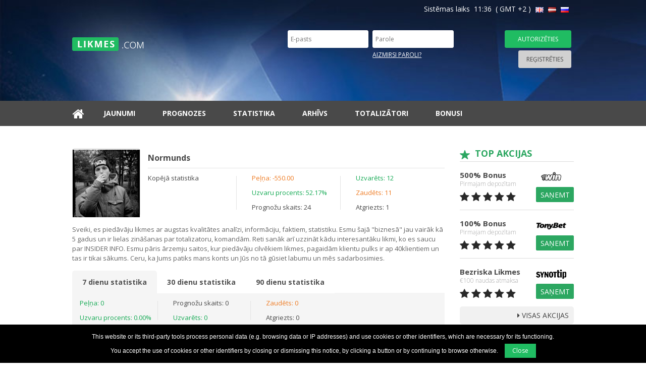

--- FILE ---
content_type: text/html; charset=UTF-8
request_url: https://www.likmes.com/lv/eksperts/104-normunds/
body_size: 5725
content:
<!DOCTYPE html>
<html lang="lv">
<head>
    <title>Normunds - Totalizatora Likmju Eksperta Profils - Likmes.com</title>
    <meta charset="utf-8">
    <meta http-equiv="content-type" content="text/html;charset=utf-8">
    <meta http-equiv="content-language" content="lv">
    <meta name="title" content="Normunds - Totalizatora Likmju Eksperta Profils - Likmes.com" />
    <meta name="keywords" content="Normunds, eksperts, totalizators, tipsters, likmes, prognozes" />
    <meta name="description" content="Tipstera Normunds profils. Pilna statistika par vinnētām un zaudētām likmēm, peļņas rādītāji, uzvaru procents." />
    <meta name="viewport" content="width=device-width, initial-scale=1">
    <meta name="robots" content="index, follow" />
	<link rel="alternate" hreflang="en" href="https://www.likmes.com/expert/104-normunds/" title="likmes.com en">
	<link rel="alternate" hreflang="ru" href="https://www.likmes.com/ru/ekspert/104-normunds/" title="likmes.com ru">
    <link rel="canonical" href="https://www.likmes.com/lv/eksperts/104-normunds/">
    <meta property="og:title" content="Normunds - Totalizatora Likmju Eksperta Profils - Likmes.com" />
    <meta property="og:description" content="Tipstera Normunds profils. Pilna statistika par vinnētām un zaudētām likmēm, peļņas rādītāji, uzvaru procents." />
    <meta property="og:image" content="https://www.likmes.com/style/v2/images/logo.png" />

    <link rel="stylesheet" href="https://fonts.googleapis.com/css2?family=Open+Sans:wght@300;400;600;700;800&display=swap" />
    <link rel="stylesheet" href="https://www.likmes.com/style/v2/css/libs.minv2.css?v=32" />
    <link rel="stylesheet" href="https://www.likmes.com/style/v2/css/stylesheetv2.css?v=32" />
    <link rel="shortcut icon" type="image/x-icon" href="https://www.likmes.com/favicon.ico" />
    <link rel="icon" type="image/x-icon" href="https://www.likmes.com/favicon.ico" />
</head>

<body>

    <!-- Google Analytics start -->
    <script>
        (function(i,s,o,g,r,a,m){i['GoogleAnalyticsObject']=r;i[r]=i[r]||function(){
            (i[r].q=i[r].q||[]).push(arguments)},i[r].l=1*new Date();a=s.createElement(o),
            m=s.getElementsByTagName(o)[0];a.async=1;a.src=g;m.parentNode.insertBefore(a,m)
        })(window,document,'script','//www.google-analytics.com/analytics.js','ga');
        ga('create', 'UA-3939803-6', 'auto');
        ga('send', 'pageview');
    </script>
    <!-- Google Analytics end -->

    <section class="popup_bg" style="display:none;"></section>
    <section class="popup" id="infoPopup" style="display:none;"></section>


    <header>
        <div class="container">

            <div class="row">
                <div class="col-md-12">
                    <div class="top-nav" id="languages">
                        <span id="time">Sistēmas laiks &nbsp;11:36&nbsp; ( GMT +2 )</span>
                        <a href="https://www.likmes.com/expert/104-normunds/" title="En">
                            <img src="https://www.likmes.com/style/default/images/flags/en.png" class="img-fluid" alt="In english" />
                        </a>
                        <a href="https://www.likmes.com/lv/eksperts/104-normunds/" title="Lv" class="active">
                            <img src="https://www.likmes.com/style/default/images/flags/lv.png" class="img-fluid" alt="Latviski" />
                        </a>
                        <a href="https://www.likmes.com/ru/ekspert/104-normunds/" title="Ru">
                            <img src="https://www.likmes.com/style/default/images/flags/ru.png" class="img-fluid" alt="По-русски" />
                        </a>
                    </div>
                </div>
            </div>
            <div class="row d-flex flex-row">
                <div class="col-lg-5 col-md-12 my-auto">
                    <div class="logo" id="logo">
                        <a href="https://www.likmes.com/lv/">
                            <img src="https://www.likmes.com/style/v2/images/logo.png" class="img-fluid" alt="Likmes.com" />
                        </a>
                    </div>
                </div>

                    <div class="col-lg-7 col-md-12 my-auto">
                        <div class="top-contact">
                            <div class="row">
                                <div class="col-md-7 col-sm-6 pr-1">
                                    <div class="row">
                                        <div class="col-sm-6 pr-1">
                                            <input type="text" name="txtTopLogin" id="txtTopLogin" placeholder="E-pasts" />
                                        </div>
                                        <div class="col-sm-6 pl-1">
                                            <input type="password" name="txtTopPwd" id="txtTopPwd" placeholder="Parole" />
                                        </div>
                                    </div>
                                    <div class="row">
                                        <div class="col-sm-6 col-6 pr-1">                                            <p id="loginTopErrorMsg" class="form-error"></p>
                                        </div>
                                        <div class="col-sm-6 col-6 pl-1">
                                            <a href="/lv/lietotajs/paroles-atjaunosana/">Aizmirsi paroli?</a>
                                        </div>
                                    </div>
                                </div>
                                <div class="col-md-5 col-sm-6 btns-top">
                                    <button type="button" class="login" id="btnTopLogin">Autorizēties</button>
                                    <button type="button" class="register" id="btnTopRegister" data-link="/lv/lietotajs/registracija/">Reģistrēties</button>
                                </div>
                            </div>
                        </div>
                    </div>            </div>
        </div>
    </header>


    <div class="container-fluid navigation">
        <div class="container">
            <div class="row d-flex flex-row justify-content-end">
                <div class="device-nav">
                    <span class="fa fa-bars"></span>
                </div>
                <div class="col-lg-12 my-auto">
                    <nav>
                        <ul>
                            <li><a href="https://www.likmes.com/lv/" title="Sākumlapa"><span class="fa fa-home"></span></a></li>
                            <li><a href="https://www.likmes.com/lv/jaunumi/" title="Jaunumi">Jaunumi</a></li>
                            <li><a href="https://www.likmes.com/lv/prognozes/" title="Prognozes">Prognozes</a></li>
                            <li><a href="https://www.likmes.com/lv/statistika/" title="Statistika">Statistika</a></li>
                            <li><a href="https://www.likmes.com/lv/arhivs/" title="Arhīvs">Arhīvs</a></li>
                            <li><a href="https://www.likmes.com/lv/totalizatori/" title="Totalizātori">Totalizātori</a></li>
                            <li class=" last_menu"><a href="https://www.likmes.com/lv/bonusi/" title="Bonusi">Bonusi</a></li>
                        </ul>
                    </nav>
                </div>
            </div>
        </div>
    </div>

﻿
    <div class="container-fluid main-content">
        <div class="container profile-page">
            <div class="row">
                <div class="col-lg-9">
                    <div class="box-one">
                        <div class="profile-box"><img src="https://www.likmes.com/media/experts/big/104-kvertijs.jpg" class="img-fluid" alt="Normunds" /></div>
                        <div class="row">
                            <div class="col-sm-12">
                                <h1>Normunds</h1>
                                <div class="row">
                                    <div class="col-sm-4 boxes">
                                        <p>Kopējā statistika</p>                                    </div>
                                    <div class="col-sm-4 boxes">
                                        <p><span class="orange">Peļņa: -550.00</span></p>
                                        <p><span class="green">Uzvaru procents: 52.17%</span></p>
                                        <p>Prognožu skaits: 24</p>
                                    </div>
                                    <div class="col-sm-4 boxes">
                                        <p><span class="green">Uzvarēts: 12</span></p>
                                        <p><span class="orange">Zaudēts: 11</span></p>
                                        <p>Atgriezts: 1</p>
                                    </div>
                                </div>
                            </div>
                        </div>
                    </div>
                    <div class="box-two">
                        <div class="row">
                            <div class="col-sm-12">
                                <p>Sveiki, es piedāvāju likmes ar augstas kvalitātes analīzi, informāciju, faktiem, statistiku. Esmu &scaron;ajā "biznesā" jau vairāk kā 5 gadus un ir lielas zinā&scaron;anas par totalizatoru, komandām. Reti sanāk arī uzzināt kādu interesantāku likmi, ko es saucu par INSIDER INFO. Esmu pāris ārzemju saitos, kur piedāvāju cilvēkiem likmes, pagaidām klientu pulks ir ap 40klientiem un tas ir tikai sākums. Ceru, ka Jums patiks mans konts un Jūs no tā gūsiet labumu un mēs sadarbosimies.</p>                            </div>
                        </div>
                    </div>
                    <div class="box-three">
                        <div class="row">
                            <div class="col-md-12">
                                <ul class="nav nav-tabs">
                                    <li class="nav-item">
                                        <a class="nav-link active" data-toggle="tab" href="#days7">
                                            7 dienu statistika                                        </a>
                                    </li>
                                    <li class="nav-item">
                                        <a class="nav-link" data-toggle="tab" href="#days30">
                                            30 dienu statistika                                        </a>
                                    </li>
                                    <li class="nav-item">
                                        <a class="nav-link" data-toggle="tab" href="#days90">
                                            90 dienu statistika                                        </a>
                                    </li>
                                </ul>
                                <div class="tab-content">
                                    <div id="days7" class="container tab-pane active">
                                        <div class="row">
                                            <div class="col-sm-3 boxes">
                                                <p><span class="green">Peļņa: 0</span></p>
                                                <p><span class="green">Uzvaru procents: 0.00%</span></p>
                                            </div>
                                            <div class="col-sm-3 boxes">
                                                <p>Prognožu skaits: 0</p>
                                                <p><span class="green">Uzvarēts: 0</span></p>
                                            </div>
                                            <div class="col-sm-3 boxes">
                                                <p><span class="orange">Zaudēts: 0</span></p>
                                                <p>Atgriezts: 0</p>
                                            </div>
                                        </div>
                                    </div>
                                    <div id="days30" class="container tab-pane fade">
                                        <div class="row">
                                            <div class="col-sm-3 boxes">
                                                <p><span class="green">Peļņa: 0</span></p>
                                                <p><span class="green">Uzvaru procents: 0.00%</span></p>
                                            </div>
                                            <div class="col-sm-3 boxes">
                                                <p>Prognožu skaits: 0</p>
                                                <p><span class="green">Uzvarēts: 0</span></p>
                                            </div>
                                            <div class="col-sm-3 boxes">
                                                <p><span class="orange">Zaudēts: 0</span></p>
                                                <p>Atgriezts: 0</p>
                                            </div>
                                        </div>
                                    </div>
                                    <div id="days90" class="container tab-pane fade">
                                        <div class="row">
                                            <div class="col-sm-3 boxes">
                                                <p><span class="green">Peļņa: 0</span></p>
                                                <p><span class="green">Uzvaru procents: 0.00%</span></p>
                                            </div>
                                            <div class="col-sm-3 boxes">
                                                <p>Prognožu skaits: 0</p>
                                                <p><span class="green">Uzvarēts: 0</span></p>
                                            </div>
                                            <div class="col-sm-3 boxes">
                                                <p><span class="orange">Zaudēts: 0</span></p>
                                                <p>Atgriezts: 0</p>
                                            </div>
                                        </div>
                                    </div>
                                </div>
                            </div>
                        </div>
                    </div>


                    <div class="profile-table">
                        <div class="row">
                            <div class="col-md-12">
                                <div class="row">
                                    <div class="col-6">
                                        <h2>Noslēgtās likmes</h2>
                                    </div>
                                    <div class="col-6">
                                        <a href="/lv/arhivs/all/all/all/-/all/all/104-normunds/" class="view-all">Skatīt visas eksperta noslēgtās likmes<span class="fa fa-angle-right"></span></a>
                                    </div>
                                </div>
                                <div class="table-scroll">
                                    <table>
                                        <tbody>
                                            <tr id="row_1615">
                                                <td class="time" data-label="Datums/Laiks">
                                                    07.12                                                </td>
                                                <td class="sport" data-label="Sports">
                                                    <img src="https://www.likmes.com/media/sports/ico/soccer.png" class="img-fluid" alt="Futbols - Čīles Primera Divīzija" />
                                                </td>
                                                <td class="event" data-label="Spēles nosaukums">
                                                    <a href="/lv/likme/futbols/1615-huachipato-deportes-2014-12-07/" title="Futbols - Čīles Primera Divīzija, Huachipato - Deportes">Huachipato - Deportes</a>
                                                </td>
                                                <td class="odd" data-label="Koef.">
                                                    1.20                                                </td>
                                                <td class="vip" data-label="Tips">
                                                    <img src="https://www.likmes.com/style/v2/images/type_gift.png" class="img-fluid" alt="Bezmaksas" />
                                                </td>
                                                <td class="price" data-label="Rez.">
                                                                                                            <span class="fa fa-times" aria-label="Zaudēts"></span>                                                                                                    </td>
                                            </tr>
                                            <tr id="row_1610">
                                                <td class="time" data-label="Datums/Laiks">
                                                    07.12                                                </td>
                                                <td class="sport" data-label="Sports">
                                                    <img src="https://www.likmes.com/media/sports/ico/soccer.png" class="img-fluid" alt="Futbols - Bolīvijas Profesionālā Līga" />
                                                </td>
                                                <td class="event" data-label="Spēles nosaukums">
                                                    <a href="/lv/likme/futbols/1610-wilstermann-blooming-2014-12-07/" title="Futbols - Bolīvijas Profesionālā Līga, Wilstermann - Blooming">Wilstermann - Blooming</a>
                                                </td>
                                                <td class="odd" data-label="Koef.">
                                                    1.25                                                </td>
                                                <td class="vip" data-label="Tips">
                                                    <img src="https://www.likmes.com/style/v2/images/type_gift.png" class="img-fluid" alt="Bezmaksas" />
                                                </td>
                                                <td class="price" data-label="Rez.">
                                                                                                            <span class="fa fa-check" aria-label="Vinnēts"></span>                                                                                                    </td>
                                            </tr>
                                            <tr id="row_1608">
                                                <td class="time" data-label="Datums/Laiks">
                                                    07.12                                                </td>
                                                <td class="sport" data-label="Sports">
                                                    <img src="https://www.likmes.com/media/sports/ico/soccer.png" class="img-fluid" alt="Futbols - Argentīnas Primera Divīzija" />
                                                </td>
                                                <td class="event" data-label="Spēles nosaukums">
                                                    <a href="/lv/likme/futbols/1608-belgrano-indepediente-2014-12-07/" title="Futbols - Argentīnas Primera Divīzija, Belgrano - Indepediente">Belgrano - Indepediente</a>
                                                </td>
                                                <td class="odd" data-label="Koef.">
                                                    1.80                                                </td>
                                                <td class="vip" data-label="Tips">
                                                    <img src="https://www.likmes.com/style/v2/images/type_gift.png" class="img-fluid" alt="Bezmaksas" />
                                                </td>
                                                <td class="price" data-label="Rez.">
                                                                                                            <span class="fa fa-times" aria-label="Zaudēts"></span>                                                                                                    </td>
                                            </tr>
                                            <tr id="row_1456">
                                                <td class="time" data-label="Datums/Laiks">
                                                    06.12                                                </td>
                                                <td class="sport" data-label="Sports">
                                                    <img src="https://www.likmes.com/media/sports/ico/soccer.png" class="img-fluid" alt="Futbols - Anglijas Premjerlīga" />
                                                </td>
                                                <td class="event" data-label="Spēles nosaukums">
                                                    <a href="/lv/likme/futbols/1456-newcastle-united-chelsea-2014-12-06/" title="Futbols - Anglijas Premjerlīga, Newcastle United - Chelsea">Newcastle United - Chelsea</a>
                                                </td>
                                                <td class="odd" data-label="Koef.">
                                                    1.60                                                </td>
                                                <td class="vip" data-label="Tips">
                                                    <img src="https://www.likmes.com/style/v2/images/type_gift.png" class="img-fluid" alt="Bezmaksas" />
                                                </td>
                                                <td class="price" data-label="Rez.">
                                                                                                            <span class="fa fa-times" aria-label="Zaudēts"></span>                                                                                                    </td>
                                            </tr>
                                            <tr id="row_1468">
                                                <td class="time" data-label="Datums/Laiks">
                                                    06.12                                                </td>
                                                <td class="sport" data-label="Sports">
                                                    <img src="https://www.likmes.com/media/sports/ico/soccer.png" class="img-fluid" alt="Futbols - Bulgārijas Pirmā Līga (Parva Liga)" />
                                                </td>
                                                <td class="event" data-label="Spēles nosaukums">
                                                    <a href="/lv/likme/futbols/1468-cherno-more-levski-2014-12-06/" title="Futbols - Bulgārijas Pirmā Līga (Parva Liga), Cherno More - Levski">Cherno More - Levski</a>
                                                </td>
                                                <td class="odd" data-label="Koef.">
                                                    1.40                                                </td>
                                                <td class="vip" data-label="Tips">
                                                    <img src="https://www.likmes.com/style/v2/images/type_gift.png" class="img-fluid" alt="Bezmaksas" />
                                                </td>
                                                <td class="price" data-label="Rez.">
                                                                                                            <span class="fa fa-times" aria-label="Zaudēts"></span>                                                                                                    </td>
                                            </tr>
                                            <tr id="row_1457">
                                                <td class="time" data-label="Datums/Laiks">
                                                    06.12                                                </td>
                                                <td class="sport" data-label="Sports">
                                                    <img src="https://www.likmes.com/media/sports/ico/soccer.png" class="img-fluid" alt="Futbols - Baltkrievijas Augstākā Līga" />
                                                </td>
                                                <td class="event" data-label="Spēles nosaukums">
                                                    <a href="/lv/likme/futbols/1457-dnepr-mogilvev-vitebsk-2014-12-06/" title="Futbols - Baltkrievijas Augstākā Līga, Dnepr Mogilvev - Vitebsk">Dnepr Mogilvev - Vitebsk</a>
                                                </td>
                                                <td class="odd" data-label="Koef.">
                                                    1.50                                                </td>
                                                <td class="vip" data-label="Tips">
                                                    <img src="https://www.likmes.com/style/v2/images/type_gift.png" class="img-fluid" alt="Bezmaksas" />
                                                </td>
                                                <td class="price" data-label="Rez.">
                                                                                                            <span class="fa fa-check" aria-label="Vinnēts"></span>                                                                                                    </td>
                                            </tr>
                                            <tr id="row_1458">
                                                <td class="time" data-label="Datums/Laiks">
                                                    06.12                                                </td>
                                                <td class="sport" data-label="Sports">
                                                    <img src="https://www.likmes.com/media/sports/ico/hockey.png" class="img-fluid" alt="Hokejs - Krievijas MHL" />
                                                </td>
                                                <td class="event" data-label="Spēles nosaukums">
                                                    <a href="/lv/likme/hokejs/1458-ruskie-vitjazy-berkuty-krasnodar-2014-12-06/" title="Hokejs - Krievijas MHL, Ruskie Vitjazy - Berkuty Krasnodar">Ruskie Vitjazy - Berkuty Krasnodar</a>
                                                </td>
                                                <td class="odd" data-label="Koef.">
                                                    1.68                                                </td>
                                                <td class="vip" data-label="Tips">
                                                    <img src="https://www.likmes.com/style/v2/images/type_gift.png" class="img-fluid" alt="Bezmaksas" />
                                                </td>
                                                <td class="price" data-label="Rez.">
                                                                                                            <span class="fa fa-check" aria-label="Vinnēts"></span>                                                                                                    </td>
                                            </tr>
                                            <tr id="row_1434">
                                                <td class="time" data-label="Datums/Laiks">
                                                    06.12                                                </td>
                                                <td class="sport" data-label="Sports">
                                                    <img src="https://www.likmes.com/media/sports/ico/basketball.png" class="img-fluid" alt="Basketbols - NBA" />
                                                </td>
                                                <td class="event" data-label="Spēles nosaukums">
                                                    <a href="/lv/likme/basketbols/1434-milwaukee-bucks-miami-heat-2014-12-06/" title="Basketbols - NBA, Milwaukee Bucks - Miami Heat">Milwaukee Bucks - Miami Heat</a>
                                                </td>
                                                <td class="odd" data-label="Koef.">
                                                    2.05                                                </td>
                                                <td class="vip" data-label="Tips">
                                                    <img src="https://www.likmes.com/style/v2/images/type_gift.png" class="img-fluid" alt="Bezmaksas" />
                                                </td>
                                                <td class="price" data-label="Rez.">
                                                                                                            <span class="fa fa-times" aria-label="Zaudēts"></span>                                                                                                    </td>
                                            </tr>
                                            <tr id="row_1431">
                                                <td class="time" data-label="Datums/Laiks">
                                                    06.12                                                </td>
                                                <td class="sport" data-label="Sports">
                                                    <img src="https://www.likmes.com/media/sports/ico/basketball.png" class="img-fluid" alt="Basketbols - NBA" />
                                                </td>
                                                <td class="event" data-label="Spēles nosaukums">
                                                    <a href="/lv/likme/basketbols/1431-minnesota-timbewolves-houston-rockets-2014-12-06/" title="Basketbols - NBA, Minnesota Timbewolves - Houston Rockets">Minnesota Timbewolves - Houston Rockets</a>
                                                </td>
                                                <td class="odd" data-label="Koef.">
                                                    1.72                                                </td>
                                                <td class="vip" data-label="Tips">
                                                    <img src="https://www.likmes.com/style/v2/images/type_gift.png" class="img-fluid" alt="Bezmaksas" />
                                                </td>
                                                <td class="price" data-label="Rez.">
                                                                                                            <span class="fa fa-times" aria-label="Zaudēts"></span>                                                                                                    </td>
                                            </tr>
                                            <tr id="row_1432">
                                                <td class="time" data-label="Datums/Laiks">
                                                    06.12                                                </td>
                                                <td class="sport" data-label="Sports">
                                                    <img src="https://www.likmes.com/media/sports/ico/basketball.png" class="img-fluid" alt="Basketbols - NBA" />
                                                </td>
                                                <td class="event" data-label="Spēles nosaukums">
                                                    <a href="/lv/likme/basketbols/1432-toronto-raptors-cleveland-cavaliers-2014-12-06/" title="Basketbols - NBA, Toronto Raptors - Cleveland Cavaliers">Toronto Raptors - Cleveland Cavaliers</a>
                                                </td>
                                                <td class="odd" data-label="Koef.">
                                                    1.35                                                </td>
                                                <td class="vip" data-label="Tips">
                                                    <img src="https://www.likmes.com/style/v2/images/type_gift.png" class="img-fluid" alt="Bezmaksas" />
                                                </td>
                                                <td class="price" data-label="Rez.">
                                                                                                            <span class="fa fa-check" aria-label="Vinnēts"></span>                                                                                                    </td>
                                            </tr>
                                            <tr id="row_1429">
                                                <td class="time" data-label="Datums/Laiks">
                                                    06.12                                                </td>
                                                <td class="sport" data-label="Sports">
                                                    <img src="https://www.likmes.com/media/sports/ico/basketball.png" class="img-fluid" alt="Basketbols - NBA" />
                                                </td>
                                                <td class="event" data-label="Spēles nosaukums">
                                                    <a href="/lv/likme/basketbols/1429-boston-celtics-lakers-2014-12-06/" title="Basketbols - NBA, Boston Celtics - Lakers">Boston Celtics - Lakers</a>
                                                </td>
                                                <td class="odd" data-label="Koef.">
                                                    1.63                                                </td>
                                                <td class="vip" data-label="Tips">
                                                    <img src="https://www.likmes.com/style/v2/images/type_gift.png" class="img-fluid" alt="Bezmaksas" />
                                                </td>
                                                <td class="price" data-label="Rez.">
                                                                                                            <span class="fa fa-check" aria-label="Vinnēts"></span>                                                                                                    </td>
                                            </tr>
                                            <tr id="row_1428">
                                                <td class="time" data-label="Datums/Laiks">
                                                    06.12                                                </td>
                                                <td class="sport" data-label="Sports">
                                                    <img src="https://www.likmes.com/media/sports/ico/basketball.png" class="img-fluid" alt="Basketbols - NBA" />
                                                </td>
                                                <td class="event" data-label="Spēles nosaukums">
                                                    <a href="/lv/likme/basketbols/1428-washington-wizards-denver-nuggets-2014-12-06/" title="Basketbols - NBA, Washington Wizards - Denver Nuggets">Washington Wizards - Denver Nuggets</a>
                                                </td>
                                                <td class="odd" data-label="Koef.">
                                                    1.47                                                </td>
                                                <td class="vip" data-label="Tips">
                                                    <img src="https://www.likmes.com/style/v2/images/type_gift.png" class="img-fluid" alt="Bezmaksas" />
                                                </td>
                                                <td class="price" data-label="Rez.">
                                                                                                            <span class="fa fa-check" aria-label="Vinnēts"></span>                                                                                                    </td>
                                            </tr>
                                            <tr id="row_1427">
                                                <td class="time" data-label="Datums/Laiks">
                                                    06.12                                                </td>
                                                <td class="sport" data-label="Sports">
                                                    <img src="https://www.likmes.com/media/sports/ico/basketball.png" class="img-fluid" alt="Basketbols - NBA" />
                                                </td>
                                                <td class="event" data-label="Spēles nosaukums">
                                                    <a href="/lv/likme/basketbols/1427-philadelphia-76ers-okc-2014-12-06/" title="Basketbols - NBA, Philadelphia 76ers - OKC">Philadelphia 76ers - OKC</a>
                                                </td>
                                                <td class="odd" data-label="Koef.">
                                                    1.33                                                </td>
                                                <td class="vip" data-label="Tips">
                                                    <img src="https://www.likmes.com/style/v2/images/type_gift.png" class="img-fluid" alt="Bezmaksas" />
                                                </td>
                                                <td class="price" data-label="Rez.">
                                                                                                            <span class="fa fa-check" aria-label="Vinnēts"></span>                                                                                                    </td>
                                            </tr>
                                            <tr id="row_1350">
                                                <td class="time" data-label="Datums/Laiks">
                                                    05.12                                                </td>
                                                <td class="sport" data-label="Sports">
                                                    <img src="https://www.likmes.com/media/sports/ico/soccer.png" class="img-fluid" alt="Futbols - Spānijas Karaļa Kauss" />
                                                </td>
                                                <td class="event" data-label="Spēles nosaukums">
                                                    <a href="/lv/likme/futbols/1350-albacete-levante-2014-12-05/" title="Futbols - Spānijas Karaļa Kauss, Albacete - Levante">Albacete - Levante</a>
                                                </td>
                                                <td class="odd" data-label="Koef.">
                                                    1.50                                                </td>
                                                <td class="vip" data-label="Tips">
                                                    <img src="https://www.likmes.com/style/v2/images/type_gift.png" class="img-fluid" alt="Bezmaksas" />
                                                </td>
                                                <td class="price" data-label="Rez.">
                                                                                                            <span class="fa fa-check" aria-label="Vinnēts"></span>                                                                                                    </td>
                                            </tr>
                                            <tr id="row_1338">
                                                <td class="time" data-label="Datums/Laiks">
                                                    05.12                                                </td>
                                                <td class="sport" data-label="Sports">
                                                    <img src="https://www.likmes.com/media/sports/ico/soccer.png" class="img-fluid" alt="Futbols - Francijas Kauss" />
                                                </td>
                                                <td class="event" data-label="Spēles nosaukums">
                                                    <a href="/lv/likme/futbols/1338-lille-sud-vallenciennes-2014-12-05/" title="Futbols - Francijas Kauss, Lille Sud - Vallenciennes">Lille Sud - Vallenciennes</a>
                                                </td>
                                                <td class="odd" data-label="Koef.">
                                                    1.64                                                </td>
                                                <td class="vip" data-label="Tips">
                                                    <img src="https://www.likmes.com/style/v2/images/type_gift.png" class="img-fluid" alt="Bezmaksas" />
                                                </td>
                                                <td class="price" data-label="Rez.">
                                                                                                            <span class="fa fa-times" aria-label="Zaudēts"></span>                                                                                                    </td>
                                            </tr>
                                        </tbody>
                                    </table>
                                </div>
                            </div>
                        </div>
                    </div>

                </div>
                <div class="col-lg-3">
                    <div class="rightsidebar">
                        <div class="row">
                            <div class="col-md-12">

								<div class="promoarea">
									<h2>TOP AKCIJAS</h2>
									<ul>
										<li>
											<div class="star-area">
												<h3>500% Bonus</h3>
												<p>Pirmajam depozītam</p>
												<div class="stars">
													<span class="fa fa-star"></span>
													<span class="fa fa-star"></span>
													<span class="fa fa-star"></span>
													<span class="fa fa-star"></span>
													<span class="fa fa-star"></span>
												</div>
											</div>
											<div class="btns-area">
												<a href="https://1wrbgb.com/?open=register&p=32gi" target="_blank"><img class="img-fluid" src="/style/default/images/img_1win.png" alt="1win" width="60" height="29" /></a> <a class="claim" href="https://1wrbgb.com/?open=register&p=32gi" target="_blank">Saņemt</a>
											</div>
										</li>
										<li>
											<div class="star-area">
												<h3>100% Bonus</h3>
												<p>Pirmajam depozītam</p>
												<div class="stars">
													<span class="fa fa-star"></span>
													<span class="fa fa-star"></span>
													<span class="fa fa-star"></span>
													<span class="fa fa-star"></span>
													<span class="fa fa-star"></span>
												</div>
											</div>
											<div class="btns-area">
												<a href="https://dro.netavix.com/redirect.aspx?pid=32580&bid=1983&lpid=1301" target="_blank"><img src="/style/default/images/img_tonybet.png" width="60" height="29" alt="tonybet" class="img-fluid"></a>
												<a href="https://dro.netavix.com/redirect.aspx?pid=32580&bid=1983&lpid=1301" target="_blank" class="claim">Saņemt</a>
											</div>
										</li>
										<li>
											<div class="star-area">
												<h3>Bezriska Likmes</h3>
												<p>€100 naudas atmaksa</p>
												<div class="stars">
													<span class="fa fa-star"></span>
													<span class="fa fa-star"></span>
													<span class="fa fa-star"></span>
													<span class="fa fa-star"></span>
													<span class="fa fa-star"></span>
												</div>
											</div>
											<div class="btns-area">
												<a href="https://wleasit.adsrv.eacdn.com/C.ashx?btag=a_458b_1276c_&affid=339&siteid=458&adid=1276&c=" target="_blank"><img src="/style/default/images/img_synottip.png" width="60" height="29" alt="pinnacle" class="img-fluid"></a>
												<a href="https://wleasit.adsrv.eacdn.com/C.ashx?btag=a_458b_1276c_&affid=339&siteid=458&adid=1276&c=" target="_blank" class="claim">Saņemt</a>
											</div>
										</li>
									</ul>
									<a href="/lv/bonusi/" class="allpromo">
										<span class="fa fa-caret-right"></span>
										Visas Akcijas
									</a>
								</div>
                            </div>
                        </div>
                    </div>
                </div>
            </div>
        </div>
    </div>




    <footer>
        <div class="container">
            <div class="row">
                <div class="col-md-4 my-auto">
                    <div class="boxes">
                        <div class="footer-logo">
                            <a href="https://www.likmes.com/lv/" title="Likmes.com">
                                <img src="https://www.likmes.com/style/v2/images/footer-logo.png" class="img-fluid" alt="Likmes.com" />
                            </a>
                            <div class="social-btn">

                                <a href="https://twitter.com/prognozes" title="Twitter" target="_blank"><span class="fa fa-twitter"></span></a>
                            </div>
                        </div>
                        <a href="https://www.likmes.com/lv/" title="Likmes.com">Sporta Prognožu Portāls © 2023  Likmes.com</a>
                    </div>
                </div>
                <div class="col-md-8">

                    <div class="row">
                        <div class="col-sm-4">
                            <div class="boxes">
                                <h2>Informācija</h2>
                                <ul>
                                    <li><a href="https://www.likmes.com/lv/visi-sporta-veidi/" title="Viss sports">Viss sports</a></li>
                                    <li><a href="https://www.likmes.com/lv/lietosanas-noteikumi/" title="Lietošanas noteikumi">Lietošanas noteikumi</a></li>
                                    <li><a href="https://www.likmes.com/lv/kontakti/" title="Kontakti">Kontakti</a></li>
                                    <li><a href="https://www.likmes.com/lv/zinot-par-kludu/" title="Ziņot par kļūdu">Ziņot par kļūdu</a></li>
                                </ul>
                            </div>
                        </div>
                    </div>
                </div>
            </div>
        </div>
    </footer>


    <script type="text/javascript">
        /*<![CDATA[*/
            var noticeInfoText  = 'This website or its third-party tools process personal data (e.g. browsing data or IP addresses) and use cookies or other identifiers, which are necessary for its functioning.<br>You accept the use of cookies or other identifiers by closing or dismissing this notice, by clicking a button or by continuing to browse otherwise.';
            var noticeBtnText   = 'Close';
            var www_lang        = 'lv';
            var www_domain      = 'https://www.likmes.com';
            var www_bh          = 'fce9b779eabe4a69173ae61bd32986ca';
        /*]]>*/
    </script>
    <script src="https://www.likmes.com/style/v2/js/libs.minv2.js?v=32"></script>
    <script src="https://www.likmes.com/style/v2/js/functionv2.js?v=32"></script>

    <noscript>
        <div id="javascriptNotice" class="no-script-notice">Portal requires enabled JavaScript. Please enabled it for normal user experience.</div>
    </noscript>

</body>
</html>

--- FILE ---
content_type: text/plain
request_url: https://www.google-analytics.com/j/collect?v=1&_v=j102&a=686687844&t=pageview&_s=1&dl=https%3A%2F%2Fwww.likmes.com%2Flv%2Feksperts%2F104-normunds%2F&ul=en-us%40posix&dt=Normunds%20-%20Totalizatora%20Likmju%20Eksperta%20Profils%20-%20Likmes.com&sr=1280x720&vp=1280x720&_u=IEBAAEABAAAAACAAI~&jid=1236157989&gjid=538215554&cid=1776967610.1769160994&tid=UA-3939803-6&_gid=1931501117.1769160994&_r=1&_slc=1&z=214829555
body_size: -449
content:
2,cG-3RYZX699ZZ